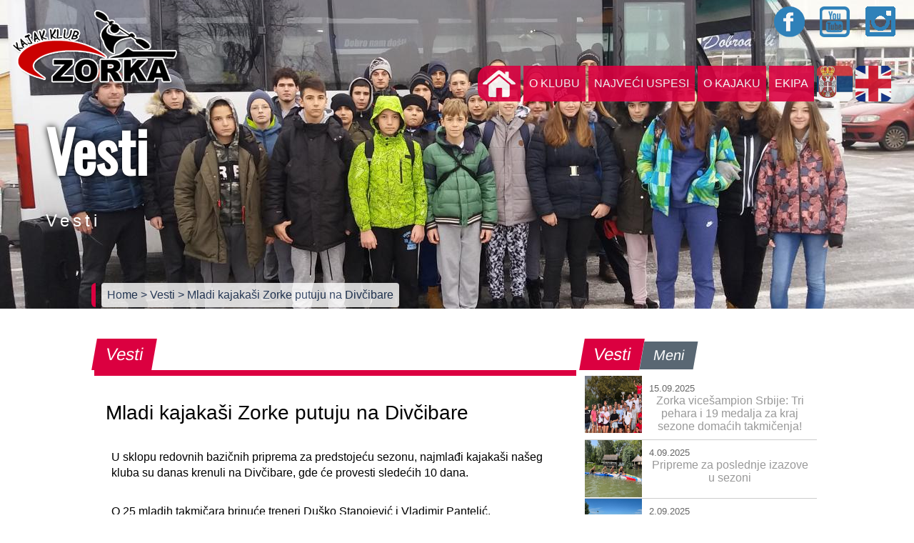

--- FILE ---
content_type: text/html; charset=UTF-8
request_url: http://www.kkzorka.rs/page.php?mod=strana&sid=2&pid=2&contid=128&pageno=4
body_size: 17078
content:
<!DOCTYPE html>
<html>
<head prefix="og: //ogp.me/ns# fb: //ogp.me/ns/fb# website: //ogp.me/ns/website#">
<meta charset="utf-8">
<meta http-equiv="X-UA-Compatible" content="IE=edge,chrome=1">
<meta http-equiv="Content-Security-Policy" content="upgrade-insecure-requests">
<title>Mladi kajakaši Zorke putuju na Divčibare</title> 	
<meta name="viewport" content="width=device-width; initial-scale=1.0; maximum-scale=1.0; user-scalable=0;">
<!--<link rel="dns-prefetch" href="//use.fontawesome.com" />-->
<link rel="dns-prefetch" href="https://fonts.googleapis.com" />

<!--<link href="https://fonts.googleapis.com/css?family=Anton|Baloo|Berkshire+Swash|Black+Ops+One|Bowlby+One+SC|Lobster|Monoton|Nosifer|Racing+Sans+One|Russo+One|Sonsie+One|Titan+One" rel="stylesheet"> 
<link href="https://fonts.googleapis.com/css?family=Oswald" rel="stylesheet">
<link href="https://fonts.googleapis.com/css?family=Lobster|Monoton|Nosifer|Racing+Sans+One|Russo+One|Sonsie+One|Titan+One|Oswald|Exo+2" rel="stylesheet">
-->
<link href="https://fonts.googleapis.com/css?family=Sonsie+One|Oswald" rel="stylesheet">

<meta name="description" content="Mladi kajakaši Zorke putuju na Divčibare na 10-to dnevne pripreme." />
<meta name="keywords" content="Kajak klub, Srbija, kajak, kanu, Šabac, kajakaš, kanuista, sprint kajak, mini kajak" />
<link rel="canonical" href="http://www.kkzorka.rs/page.php?mod=strana&sid=2&pid=2&contid=128&pageno=4" />

<meta property="og:title" content="Mladi kajakaši Zorke putuju na Divčibare" />
<meta property="og:type" content="website" />
<meta property="og:url" content="http://www.kkzorka.rs/page.php?mod=strana&sid=2&pid=2&contid=128&pageno=4" />
<meta property="og:description" content="Mladi kajakaši Zorke putuju na Divčibare na 10-to dnevne pripreme." />
<meta property="og:image" content="//www.kkzorka.rs/acms/images/gallery/thumbnail/128-15470200052.jpg" />

<meta name="twitter:card" content="summary" />
<meta name="twitter:title" content="Mladi kajakaši Zorke putuju na Divčibare" />
<meta name="twitter:description" content="Mladi kajakaši Zorke putuju na Divčibare na 10-to dnevne pripreme." />
<meta name="twitter:url" content="http://www.kkzorka.rs/page.php?mod=strana&sid=2&pid=2&contid=128&pageno=4" />
<meta name="twitter:image" content="//www.kkzorka.rs/acms/images/gallery/thumbnail/128-15470200052.jpg" />

<link rel="image_src" href="//www.kkzorka.rs/acms/images/gallery/thumbnail/128-15470200052.jpg" />
<link href="//www.kkzorka.rs/css/kkzorka-style.css?ver=1769084751" rel="stylesheet" type="text/css" media="all"> 
<link href="//www.kkzorka.rs/css/chocolat.css" rel="stylesheet" type="text/css" media="all">
<link rel="shortcut icon" href="//www.kkzorka.rs/homeslice/favicon32txt.png" type="image/png" />
</head>
      
<body><input type="checkbox" id="nav-trigger" class="nav-trigger" />
<label for="nav-trigger" class="navDiv" onclick="navChange()"><!-- nav button -->
  <div class="bar1"></div>
  <div class="bar2"></div>
  <div class="bar3"></div>
</label><!-- / nav button -->
<div class="logo-holder-mob"></div>
<div class="navigation"><!-- navigacija -->

<div class="logo-holder">
<div class="social-holder">
     <a class="fbook-link" href="https://sr-rs.facebook.com/kajakklubzorka/" target="_blank" title="Facebook"></a>
	 <a class="ytub-link" href="https://www.youtube.com/channel/UCVQ4eQO_maOG-EhIlk2OX9w" target="_blank" title="YouTube"></a>
	 <a class="insta-link" href="https://www.instagram.com/kk_zorka/" target="_blank" title="Instagram"></a>
</div>
<div class="meni-holder">

<!--<ul class="accordion">-->
<ul class="accordion">
    <li class="nav-item"><a class="home-link" href="index.php">&nbsp;</a></li>
					
	<li><div class="mn-naslov">O klubu</div>
	<ul>
		<li><a class="sub-nav-item" href="page.php?mod=strana&amp;sid=1&amp;pid=1" title="Istorijat">Istorijat</a></li>
		<li><a class="sub-nav-item" href="page.php?mod=strana&amp;sid=1&amp;pid=3" title="Uprava">Uprava</a></li>
		<li><a class="sub-nav-item" href="page.php?mod=strana&amp;sid=1&amp;pid=4" title="Članarina">Članarina</a></li>
		<li><a class="sub-nav-item" href="page.php?mod=strana&amp;sid=1&amp;pid=5" title="Kontakt">Kontakt</a></li>
		</ul>
	</li>
					
	<li><div class="mn-naslov">Najveći uspesi</div>
	<ul>
		<li><a class="sub-nav-item" href="page.php?mod=strana&amp;sid=6&amp;pid=6" title="Ekipno">Ekipno</a></li>
		<li><a class="sub-nav-item" href="page.php?mod=strana&amp;sid=6&amp;pid=15" title="Međunarodni">Međunarodni</a></li>
		<li><a class="sub-nav-item" href="page.php?mod=strana&amp;sid=6&amp;pid=13" title="Svetski a naši">Svetski a naši</a></li>
		</ul>
	</li>
					
	<li><div class="mn-naslov">O kajaku</div>
	<ul>
		<li><a class="sub-nav-item" href="page.php?mod=strana&amp;sid=5&amp;pid=8" title="Kratka istorija kajaka">Kratka istorija kajaka</a></li>
		<li><a class="sub-nav-item" href="page.php?mod=strana&amp;sid=5&amp;pid=11" title="Čamci">Čamci</a></li>
		<li><a class="sub-nav-item" href="page.php?mod=strana&amp;sid=5&amp;pid=12" title="Discipline">Discipline</a></li>
		</ul>
	</li>
					
	<li><div class="mn-naslov">Ekipa</div>
	<ul>
		<li><a class="sub-nav-item" href="page.php?mod=strana&amp;sid=4&amp;pid=9" title="Treneri">Treneri</a></li>
		<li><a class="sub-nav-item" href="page.php?mod=strana&amp;sid=4&amp;pid=10" title="Takmičari">Takmičari</a></li>
		</ul>
	</li>
		
	<li class="nav-item lang"><a class="srb-lang" href="javascript:void(0);">&nbsp;</a></li>
	<li class="nav-item lang"><a class="eng-lang" href="javascript:void(0);">&nbsp;</a></li>
</ul>
</div>
</div>
</div><!-- / navigacija --><div class="flexslider">
     <ul class="slides">
	     <li style="background: url(//www.kkzorka.rs/acms/images/gallery/128-15470200052.jpg) center">
	  	     <div class="flex-caption">
	             <h1>Vesti</h1><p>Vesti</p>
             </div>
         </li>	
     </ul>
</div> 
<div class="breadcrumbs">
<div class="nav-link-holder">
     <a href="index.php" title="Home">Home </a> 
    <!-- <a href="page.php?mod=strana&amp;sid=" title=""> >  </a>  -->
     <a href="page.php?mod=strana&amp;sid=2&amp;pid=2" title="Vesti"> > Vesti </a>  
     <a href="javascript:void()" title="Mladi kajakaši Zorke putuju na Divčibare">  > Mladi kajakaši Zorke putuju na Divčibare</a>
</div>
</div>
<div class="wrapper">
<div class="row">
<div class="col-8">
<div class="box-nav"><div class="box-title">Vesti</div></div>
<div class="content-box">
<!-- <img src="" alt=""> -->

<h2 class="article-title">Mladi kajakaši Zorke putuju na Divčibare</h2>
<p>U sklopu redovnih bazičnih priprema za predstojeću sezonu, najmlađi kajaka&scaron;i na&scaron;eg kluba su danas krenuli na&nbsp;Divčibare, gde će provesti sledećih 10 dana.</p>

<p>O 25 mladih takmičara brinuće treneri Du&scaron;ko Stanojević i Vladimir Pantelić.&nbsp;</p>

<p>Kajaka&scaron;i Zorke biće sme&scaron;teni u hotelu Heba. Po ugledu na svoje starije kolege, na pripreme će poneti i kajaka&scaron;ke ergometre, garnituru tegova i ostale sportske rekvizite.</p>

		<div class="row">
		<div class="col-12">
		<div class="chocolat-parent">
		
					
			<a class="chocolat-image" href="//www.kkzorka.rs/acms/images/gallery/128-15470200051.jpg" title="0"><img src="//www.kkzorka.rs/acms/images/gallery/thumbnail/128-15470200051.jpg" alt="0"></a>
			
						
			<a class="chocolat-image" href="//www.kkzorka.rs/acms/images/gallery/128-15470200053.jpg" title="0"><img src="//www.kkzorka.rs/acms/images/gallery/thumbnail/128-15470200053.jpg" alt="0"></a>
			
						
			<a class="chocolat-image" href="//www.kkzorka.rs/acms/images/gallery/128-15470200541.jpg" title="0"><img src="//www.kkzorka.rs/acms/images/gallery/thumbnail/128-15470200541.jpg" alt="0"></a>
			
						
			<a class="chocolat-image" href="//www.kkzorka.rs/acms/images/gallery/128-15470200542.jpg" title="0"><img src="//www.kkzorka.rs/acms/images/gallery/thumbnail/128-15470200542.jpg" alt="0"></a>
			
						
			<a class="chocolat-image" href="//www.kkzorka.rs/acms/images/gallery/128-15470200543.jpg" title="0"><img src="//www.kkzorka.rs/acms/images/gallery/thumbnail/128-15470200543.jpg" alt="0"></a>
			
						
			<a class="chocolat-image" href="//www.kkzorka.rs/acms/images/gallery/128-15470200544.jpg" title="0"><img src="//www.kkzorka.rs/acms/images/gallery/thumbnail/128-15470200544.jpg" alt="0"></a>
			
						
			<a class="chocolat-image" href="//www.kkzorka.rs/acms/images/gallery/128-15470200761.jpg" title="0"><img src="//www.kkzorka.rs/acms/images/gallery/thumbnail/128-15470200761.jpg" alt="0"></a>
			
						
			</div>
			
			</div>
			</div>
			</div>
</div>

<div class="col-4">
<div class="sbar-nav"><div class="sbar-title">Vesti</div><div class="sbar-title inact">Meni</div></div>

<div class="row">

	
<div class="col-12">
<div class="hedlines-box">
<img src="//www.kkzorka.rs/acms/images/gallery/thumbnail/568-17579587731.png" alt="Zorka vicešampion Srbije: Tri pehara i 19 medalja za kraj sezone domaćih takmičenja!">
<a class="hedlines-link" href="page.php?mod=clanak&amp;sid=2&amp;pid=2&amp;contid=568" title="Zorka vicešampion Srbije: Tri pehara i 19 medalja za kraj sezone domaćih takmičenja!">
<span class="hedlines-date">15.09.2025</span>
<span class="bubble">Zorka vicešampion Srbije: Tri pehara i 19 medalja za kraj sezone domaćih takmičenja!</span></a>
<div class="clearfloat"></div>
</div>
</div>
	
<div class="col-12">
<div class="hedlines-box">
<img src="//www.kkzorka.rs/acms/images/gallery/thumbnail/567-17569955423.jpg" alt="Pripreme za poslednje izazove u sezoni">
<a class="hedlines-link" href="page.php?mod=clanak&amp;sid=2&amp;pid=2&amp;contid=567" title="Pripreme za poslednje izazove u sezoni">
<span class="hedlines-date">4.09.2025</span>
<span class="bubble">Pripreme za poslednje izazove u sezoni</span></a>
<div class="clearfloat"></div>
</div>
</div>
	
<div class="col-12">
<div class="hedlines-box">
<img src="//www.kkzorka.rs/acms/images/gallery/thumbnail/566-17568195181.jpg" alt="Zorka promoviše ekologiju i sport: Nastavak aktivnosti u SUSCANOE projektu!">
<a class="hedlines-link" href="page.php?mod=clanak&amp;sid=2&amp;pid=2&amp;contid=566" title="Zorka promoviše ekologiju i sport: Nastavak aktivnosti u SUSCANOE projektu!">
<span class="hedlines-date">2.09.2025</span>
<span class="bubble">Zorka promoviše ekologiju i sport: Nastavak aktivnosti u SUSCANOE projektu!</span></a>
<div class="clearfloat"></div>
</div>
</div>
	
<div class="col-12">
<div class="hedlines-box">
<img src="//www.kkzorka.rs/acms/images/gallery/thumbnail/565-17561055143.jpg" alt="Završeno Svetsko prvenstvo u Milanu – vredno iskustvo i dobri nastupi Zorkaša">
<a class="hedlines-link" href="page.php?mod=clanak&amp;sid=2&amp;pid=2&amp;contid=565" title="Završeno Svetsko prvenstvo u Milanu – vredno iskustvo i dobri nastupi Zorkaša">
<span class="hedlines-date">25.08.2025</span>
<span class="bubble">Završeno Svetsko prvenstvo u Milanu – vredno iskustvo i dobri nastupi Zorkaša</span></a>
<div class="clearfloat"></div>
</div>
</div>
	
<div class="col-12">
<div class="hedlines-box">
<img src="//www.kkzorka.rs/acms/images/gallery/thumbnail/564-17555937592.jpg" alt="RASPORED prvih trka šabačkih kajakaša na Svetskom prvenstvu">
<a class="hedlines-link" href="page.php?mod=clanak&amp;sid=2&amp;pid=2&amp;contid=564" title="RASPORED prvih trka šabačkih kajakaša na Svetskom prvenstvu">
<span class="hedlines-date">19.08.2025</span>
<span class="bubble">RASPORED prvih trka šabačkih kajakaša na Svetskom prvenstvu</span></a>
<div class="clearfloat"></div>
</div>
</div>
	
<div class="col-12">
<div class="hedlines-box">
<img src="//www.kkzorka.rs/acms/images/gallery/thumbnail/563-17555319591.jpg" alt="Branko i Žarko na svetskoj sceni - dva dana do početka Svetskog prvenstva!">
<a class="hedlines-link" href="page.php?mod=clanak&amp;sid=2&amp;pid=2&amp;contid=563" title="Branko i Žarko na svetskoj sceni - dva dana do početka Svetskog prvenstva!">
<span class="hedlines-date">18.08.2025</span>
<span class="bubble">Branko i Žarko na svetskoj sceni - dva dana do početka Svetskog prvenstva!</span></a>
<div class="clearfloat"></div>
</div>
</div>
<div class="col-12">
<div class="paginate"><a href="page.php?mod=strana&amp;sid=2&amp;pid=2&amp;contid=128&amp;contid=128&amp;pageno=3">prethodna</a><a href="page.php?mod=strana&amp;sid=2&amp;pid=2&amp;contid=128&amp;pageno=1">1</a><a href="page.php?mod=strana&amp;sid=2&amp;pid=2&amp;contid=128&amp;pageno=2">2</a><a href="page.php?mod=strana&amp;sid=2&amp;pid=2&amp;contid=128&amp;pageno=3">3</a><span class="current">4</span><a href="page.php?mod=strana&amp;sid=2&amp;pid=2&amp;contid=128&amp;pageno=5">5</a><a href="page.php?mod=strana&amp;sid=2&amp;pid=2&amp;contid=128&amp;pageno=6">6</a><a href="page.php?mod=strana&amp;sid=2&amp;pid=2&amp;contid=128&amp;pageno=7">7</a><a href="page.php?mod=strana&amp;sid=2&amp;pid=2&amp;contid=128&amp;pageno=8">8</a><a href="page.php?mod=strana&amp;sid=2&amp;pid=2&amp;contid=128&amp;pageno=9">9</a>...<a href="page.php?mod=strana&amp;sid=2&amp;pid=2&amp;contid=128&amp;pageno=84">84</a><a href="page.php?mod=strana&amp;sid=2&amp;pid=2&amp;contid=128&amp;pageno=85">85</a><a href="page.php?mod=strana&amp;sid=2&amp;pid=2&amp;contid=128&amp;pageno=5">sledeća</a></div></div>
</div>

</div>
</div>

</div>
</div>
<div class="wrapper-fw">
<iframe src="https://www.google.com/maps/d/embed?mid=1ZtC_VhB2iSQWQOmU5wkgoI8ZBuI16ZFy" width="100%" height="480"></iframe>
</div>
<!-- FBOOK -->
<!--
<div id="fb-root"></div>
<script>(function(d, s, id) {
  var js, fjs = d.getElementsByTagName(s)[0];
  if (d.getElementById(id)) return;
  js = d.createElement(s); js.id = id;
  js.src = 'https://connect.facebook.net/en_GB/sdk.js#xfbml=1&version=v3.0';
  fjs.parentNode.insertBefore(js, fjs);
}(document, 'script', 'facebook-jssdk'));</script>
-->
<!-- jQuery -->
<script src="https://ajax.googleapis.com/ajax/libs/jquery/2.2.0/jquery.min.js"></script> 
<!-- Chocolat img viewer -->
<script src="js/jquery.chocolat.js"></script>
<!-- FlexSlider -->
<script defer src="js/jquery.flexslider.js"></script> 
<script>   
    //$(window).load(function(){
	$(window).on("load", function(){
      $('.flexslider').flexslider({
        animation: "fade",       
        start: function(){},            //Callback: function(slider) - Fires when the slider loads the first slide
		before: function(){captionMoveOut();},           //Callback: function(slider) - Fires asynchronously with each slider animation
		after: function(){captionMoveIn();},            //Callback: function(slider) - Fires after each slider animation completes
		end: function(){},              //Callback: function(slider) - Fires when the slider reaches the last slide (asynchronous)
		added: function(){},            //{NEW} Callback: function(slider) - Fires after a slide is added
		removed: function(){} 
      });
      
      $('.flex-caption').hide();      
      $('.flex-caption').fadeIn(2000);
    });
    
    function captionMoveIn() {
		$('.flex-caption')
		.animate({top: "35%"},0)
		.fadeIn(2000)
	;};
		
	function captionMoveOut() {
		$('.flex-caption')
		.animate({top: "-40%"},700)
		.fadeOut("normal")		
	;};

//toggle burger menu label	
  function navChange() {
 $( "label.navDiv" ).toggleClass( "change" )
}  
</script> 

<script>
$(document).ready(function(){
   // $('.chocolat-parent').Chocolat(); 	 
	 $('.chocolat-parent').Chocolat({
        fullScreen: true,
		loop: true,
	    imageSize: 'contain',
    });
});
</script>

<script>
$(".accordion > li > div").on("click", function(){
    $('.mn-naslov').removeClass("redd");
	$(this).parent().find('div').addClass("redd");
	if(false == $(this).next().is(":visible")) {		
		$('.accordion ul').slideUp(1);
	    
		//$('.accordion ul').toggle(300);
		//$('.accordion ul').show(300);
		//$(".accordion ul").addClass("activ");
	}
	$(this).next().slideToggle(1);
	//$(this).next().classToggle(300);
	//$(this).next().toggle(300);
	//$(this).next().$('.mn-naslov').removeClass("redd");
});
$(".accordion2 > li > div").on("click", function(){
    $('.mn-naslov').removeClass("redd");
	$(this).parent().find('div').addClass("redd");
	if(false == $(this).next().is(":visible")) {		
		$('.accordion2 ul').slideUp(1);
	    
		//$('.accordion ul').toggle(300);
		//$('.accordion ul').show(300);
		//$(".accordion ul").addClass("activ");
	}
	$(this).next().slideToggle(1);
	//$(this).next().classToggle(300);
	//$(this).next().toggle(300);
	//$(this).next().$('.mn-naslov').removeClass("redd");
});
</script>
 
<!-- Go to www.addthis.com/dashboard to customize your tools -->
<script type="text/javascript" src="//s7.addthis.com/js/300/addthis_widget.js#pubid=ra-54d5d1000aebdd91" async></script>
</body>
</html>

--- FILE ---
content_type: text/html; charset=utf-8
request_url: https://www.google.com/maps/d/embed?mid=1ZtC_VhB2iSQWQOmU5wkgoI8ZBuI16ZFy
body_size: 4044
content:
<!DOCTYPE html><html itemscope itemtype="http://schema.org/WebSite"><head><script nonce="LBj7EDla4VF7PsIdD1doJg">window['ppConfig'] = {productName: '06194a8f37177242d55a18e38c5a91c6', deleteIsEnforced:  false , sealIsEnforced:  false , heartbeatRate:  0.5 , periodicReportingRateMillis:  60000.0 , disableAllReporting:  false };(function(){'use strict';function k(a){var b=0;return function(){return b<a.length?{done:!1,value:a[b++]}:{done:!0}}}function l(a){var b=typeof Symbol!="undefined"&&Symbol.iterator&&a[Symbol.iterator];if(b)return b.call(a);if(typeof a.length=="number")return{next:k(a)};throw Error(String(a)+" is not an iterable or ArrayLike");}var m=typeof Object.defineProperties=="function"?Object.defineProperty:function(a,b,c){if(a==Array.prototype||a==Object.prototype)return a;a[b]=c.value;return a};
function n(a){a=["object"==typeof globalThis&&globalThis,a,"object"==typeof window&&window,"object"==typeof self&&self,"object"==typeof global&&global];for(var b=0;b<a.length;++b){var c=a[b];if(c&&c.Math==Math)return c}throw Error("Cannot find global object");}var p=n(this);function q(a,b){if(b)a:{var c=p;a=a.split(".");for(var d=0;d<a.length-1;d++){var e=a[d];if(!(e in c))break a;c=c[e]}a=a[a.length-1];d=c[a];b=b(d);b!=d&&b!=null&&m(c,a,{configurable:!0,writable:!0,value:b})}}
q("Object.is",function(a){return a?a:function(b,c){return b===c?b!==0||1/b===1/c:b!==b&&c!==c}});q("Array.prototype.includes",function(a){return a?a:function(b,c){var d=this;d instanceof String&&(d=String(d));var e=d.length;c=c||0;for(c<0&&(c=Math.max(c+e,0));c<e;c++){var f=d[c];if(f===b||Object.is(f,b))return!0}return!1}});
q("String.prototype.includes",function(a){return a?a:function(b,c){if(this==null)throw new TypeError("The 'this' value for String.prototype.includes must not be null or undefined");if(b instanceof RegExp)throw new TypeError("First argument to String.prototype.includes must not be a regular expression");return this.indexOf(b,c||0)!==-1}});function r(a,b,c){a("https://csp.withgoogle.com/csp/proto/"+encodeURIComponent(b),JSON.stringify(c))}function t(){var a;if((a=window.ppConfig)==null?0:a.disableAllReporting)return function(){};var b,c,d,e;return(e=(b=window)==null?void 0:(c=b.navigator)==null?void 0:(d=c.sendBeacon)==null?void 0:d.bind(navigator))!=null?e:u}function u(a,b){var c=new XMLHttpRequest;c.open("POST",a);c.send(b)}
function v(){var a=(w=Object.prototype)==null?void 0:w.__lookupGetter__("__proto__"),b=x,c=y;return function(){var d=a.call(this),e,f,g,h;r(c,b,{type:"ACCESS_GET",origin:(f=window.location.origin)!=null?f:"unknown",report:{className:(g=d==null?void 0:(e=d.constructor)==null?void 0:e.name)!=null?g:"unknown",stackTrace:(h=Error().stack)!=null?h:"unknown"}});return d}}
function z(){var a=(A=Object.prototype)==null?void 0:A.__lookupSetter__("__proto__"),b=x,c=y;return function(d){d=a.call(this,d);var e,f,g,h;r(c,b,{type:"ACCESS_SET",origin:(f=window.location.origin)!=null?f:"unknown",report:{className:(g=d==null?void 0:(e=d.constructor)==null?void 0:e.name)!=null?g:"unknown",stackTrace:(h=Error().stack)!=null?h:"unknown"}});return d}}function B(a,b){C(a.productName,b);setInterval(function(){C(a.productName,b)},a.periodicReportingRateMillis)}
var D="constructor __defineGetter__ __defineSetter__ hasOwnProperty __lookupGetter__ __lookupSetter__ isPrototypeOf propertyIsEnumerable toString valueOf __proto__ toLocaleString x_ngfn_x".split(" "),E=D.concat,F=navigator.userAgent.match(/Firefox\/([0-9]+)\./),G=(!F||F.length<2?0:Number(F[1])<75)?["toSource"]:[],H;if(G instanceof Array)H=G;else{for(var I=l(G),J,K=[];!(J=I.next()).done;)K.push(J.value);H=K}var L=E.call(D,H),M=[];
function C(a,b){for(var c=[],d=l(Object.getOwnPropertyNames(Object.prototype)),e=d.next();!e.done;e=d.next())e=e.value,L.includes(e)||M.includes(e)||c.push(e);e=Object.prototype;d=[];for(var f=0;f<c.length;f++){var g=c[f];d[f]={name:g,descriptor:Object.getOwnPropertyDescriptor(Object.prototype,g),type:typeof e[g]}}if(d.length!==0){c=l(d);for(e=c.next();!e.done;e=c.next())M.push(e.value.name);var h;r(b,a,{type:"SEAL",origin:(h=window.location.origin)!=null?h:"unknown",report:{blockers:d}})}};var N=Math.random(),O=t(),P=window.ppConfig;P&&(P.disableAllReporting||P.deleteIsEnforced&&P.sealIsEnforced||N<P.heartbeatRate&&r(O,P.productName,{origin:window.location.origin,type:"HEARTBEAT"}));var y=t(),Q=window.ppConfig;if(Q)if(Q.deleteIsEnforced)delete Object.prototype.__proto__;else if(!Q.disableAllReporting){var x=Q.productName;try{var w,A;Object.defineProperty(Object.prototype,"__proto__",{enumerable:!1,get:v(),set:z()})}catch(a){}}
(function(){var a=t(),b=window.ppConfig;b&&(b.sealIsEnforced?Object.seal(Object.prototype):b.disableAllReporting||(document.readyState!=="loading"?B(b,a):document.addEventListener("DOMContentLoaded",function(){B(b,a)})))})();}).call(this);
</script><title itemprop="name">KK Zorka Šabac - Google My Maps</title><meta name="robots" content="noindex,nofollow"/><meta http-equiv="X-UA-Compatible" content="IE=edge,chrome=1"><meta name="viewport" content="initial-scale=1.0,minimum-scale=1.0,maximum-scale=1.0,user-scalable=0,width=device-width"/><meta name="description" itemprop="description" content="Kajak klub Zorka Šabac 
Savska bb (Stari grad) Šabac"/><meta itemprop="url" content="https://www.google.com/maps/d/viewer?mid=1ZtC_VhB2iSQWQOmU5wkgoI8ZBuI16ZFy"/><meta itemprop="image" content="https://www.google.com/maps/d/thumbnail?mid=1ZtC_VhB2iSQWQOmU5wkgoI8ZBuI16ZFy"/><meta property="og:type" content="website"/><meta property="og:title" content="KK Zorka Šabac - Google My Maps"/><meta property="og:description" content="Kajak klub Zorka Šabac 
Savska bb (Stari grad) Šabac"/><meta property="og:url" content="https://www.google.com/maps/d/viewer?mid=1ZtC_VhB2iSQWQOmU5wkgoI8ZBuI16ZFy"/><meta property="og:image" content="https://www.google.com/maps/d/thumbnail?mid=1ZtC_VhB2iSQWQOmU5wkgoI8ZBuI16ZFy"/><meta property="og:site_name" content="Google My Maps"/><meta name="twitter:card" content="summary_large_image"/><meta name="twitter:title" content="KK Zorka Šabac - Google My Maps"/><meta name="twitter:description" content="Kajak klub Zorka Šabac 
Savska bb (Stari grad) Šabac"/><meta name="twitter:image:src" content="https://www.google.com/maps/d/thumbnail?mid=1ZtC_VhB2iSQWQOmU5wkgoI8ZBuI16ZFy"/><link rel="stylesheet" id="gmeviewer-styles" href="https://www.gstatic.com/mapspro/_/ss/k=mapspro.gmeviewer.ZPef100W6CI.L.W.O/am=AAAE/d=0/rs=ABjfnFU-qGe8BTkBR_LzMLwzNczeEtSkkw" nonce="crrWDPwY0G6-D3SnH-wg0g"><link rel="stylesheet" href="https://fonts.googleapis.com/css?family=Roboto:300,400,500,700" nonce="crrWDPwY0G6-D3SnH-wg0g"><link rel="shortcut icon" href="//www.gstatic.com/mapspro/images/favicon-001.ico"><link rel="canonical" href="https://www.google.com/mymaps/viewer?mid=1ZtC_VhB2iSQWQOmU5wkgoI8ZBuI16ZFy&amp;hl=en_US"></head><body jscontroller="O1VPAb" jsaction="click:cOuCgd;"><div class="c4YZDc HzV7m-b7CEbf SfQLQb-dIxMhd-bN97Pc-b3rLgd"><div class="jQhVs-haAclf"><div class="jQhVs-uMX1Ee-My5Dr-purZT-uDEFge"><div class="jQhVs-uMX1Ee-My5Dr-purZT-uDEFge-bN97Pc"><div class="jQhVs-uMX1Ee-My5Dr-purZT-uDEFge-Bz112c"></div><div class="jQhVs-uMX1Ee-My5Dr-purZT-uDEFge-fmcmS-haAclf"><div class="jQhVs-uMX1Ee-My5Dr-purZT-uDEFge-fmcmS">Open full screen to view more</div></div></div></div></div><div class="i4ewOd-haAclf"><div class="i4ewOd-UzWXSb" id="map-canvas"></div></div><div class="X3SwIb-haAclf NBDE7b-oxvKad"><div class="X3SwIb-i8xkGf"></div></div><div class="Te60Vd-ZMv3u dIxMhd-bN97Pc-b3rLgd"><div class="dIxMhd-bN97Pc-Tswv1b-Bz112c"></div><div class="dIxMhd-bN97Pc-b3rLgd-fmcmS">This map was created by a user. <a href="//support.google.com/mymaps/answer/3024454?hl=en&amp;amp;ref_topic=3188329" target="_blank">Learn how to create your own.</a></div><div class="dIxMhd-bN97Pc-b3rLgd-TvD9Pc" title="Close"></div></div><script nonce="LBj7EDla4VF7PsIdD1doJg">
  function _DumpException(e) {
    if (window.console) {
      window.console.error(e.stack);
    }
  }
  var _pageData = "[[1,null,null,null,null,null,null,null,null,null,\"at\",\"\",\"\",1769084752238,\"\",\"en_US\",false,[],\"https://www.google.com/maps/d/viewer?mid\\u003d1ZtC_VhB2iSQWQOmU5wkgoI8ZBuI16ZFy\",\"https://www.google.com/maps/d/embed?mid\\u003d1ZtC_VhB2iSQWQOmU5wkgoI8ZBuI16ZFy\\u0026ehbc\\u003d2E312F\",\"https://www.google.com/maps/d/edit?mid\\u003d1ZtC_VhB2iSQWQOmU5wkgoI8ZBuI16ZFy\",\"https://www.google.com/maps/d/thumbnail?mid\\u003d1ZtC_VhB2iSQWQOmU5wkgoI8ZBuI16ZFy\",null,null,true,\"https://www.google.com/maps/d/print?mid\\u003d1ZtC_VhB2iSQWQOmU5wkgoI8ZBuI16ZFy\",\"https://www.google.com/maps/d/pdf?mid\\u003d1ZtC_VhB2iSQWQOmU5wkgoI8ZBuI16ZFy\",\"https://www.google.com/maps/d/viewer?mid\\u003d1ZtC_VhB2iSQWQOmU5wkgoI8ZBuI16ZFy\",null,false,\"/maps/d\",\"maps/sharing\",\"//www.google.com/intl/en_US/help/terms_maps.html\",true,\"https://docs.google.com/picker\",null,false,null,[[[\"//www.gstatic.com/mapspro/images/google-my-maps-logo-regular-001.png\",143,25],[\"//www.gstatic.com/mapspro/images/google-my-maps-logo-regular-2x-001.png\",286,50]],[[\"//www.gstatic.com/mapspro/images/google-my-maps-logo-small-001.png\",113,20],[\"//www.gstatic.com/mapspro/images/google-my-maps-logo-small-2x-001.png\",226,40]]],1,\"https://www.gstatic.com/mapspro/_/js/k\\u003dmapspro.gmeviewer.en_US.knJKv4m5-eY.O/am\\u003dAAAE/d\\u003d0/rs\\u003dABjfnFWJ7eYXBrZ1WlLyBY6MwF9-imcrgg/m\\u003dgmeviewer_base\",null,null,true,null,\"US\",null,null,null,null,null,null,true],[\"mf.map\",\"1ZtC_VhB2iSQWQOmU5wkgoI8ZBuI16ZFy\",\"KK Zorka Šabac\",null,[19.7050524,44.7627823,19.7050524,44.7627823],[19.7050524,44.7627823,19.7050524,44.7627823],[[null,\"v4Xu4P8x5GQ\",\"Kajak klub Zorka\",\"\",[[[\"https://mt.googleapis.com/vt/icon/name\\u003dicons/onion/SHARED-mymaps-container-bg_4x.png,icons/onion/SHARED-mymaps-container_4x.png,icons/onion/1615-kayak_4x.png\\u0026highlight\\u003dff000000,FF5252\\u0026scale\\u003d2.0\"],null,1,1,[[null,[44.7627823,19.7050524]],\"0\",null,\"v4Xu4P8x5GQ\",[44.7627823,19.7050524],[0,0],\"21295B131FEEF167\"],[[\"KK Zorka\"]]]],null,null,true,null,null,null,null,[[\"v4Xu4P8x5GQ\",1,null,null,null,\"https://www.google.com/maps/d/kml?mid\\u003d1ZtC_VhB2iSQWQOmU5wkgoI8ZBuI16ZFy\\u0026resourcekey\\u0026lid\\u003dv4Xu4P8x5GQ\",null,null,null,null,null,2,null,[[[\"21295B131FEEF167\",[[[44.7627823,19.7050524]]],null,null,0,[[\"name\",[\"KK Zorka\"],1],[\"description\",[\"Kajak klub Zorka Šabac\\nSavska bb Stari grad\"],1],[[null,\"https://mymaps.usercontent.google.com/hostedimage/m/*/[base64]?fife\"]]],null,0]],[[[\"https://mt.googleapis.com/vt/icon/name\\u003dicons/onion/SHARED-mymaps-container-bg_4x.png,icons/onion/SHARED-mymaps-container_4x.png,icons/onion/1615-kayak_4x.png\\u0026highlight\\u003dff000000,FF5252\\u0026scale\\u003d2.0\"],[[\"FF5252\",1],1200],[[\"FF5252\",0.30196078431372547],[\"FF5252\",1],1200]]]]]],null,null,null,null,null,1]],[2],null,null,\"mapspro_in_drive\",\"1ZtC_VhB2iSQWQOmU5wkgoI8ZBuI16ZFy\",\"https://drive.google.com/abuse?id\\u003d1ZtC_VhB2iSQWQOmU5wkgoI8ZBuI16ZFy\",true,false,false,\"Kajak klub Zorka Šabac \\nSavska bb (Stari grad) Šabac\",2,false,\"https://www.google.com/maps/d/kml?mid\\u003d1ZtC_VhB2iSQWQOmU5wkgoI8ZBuI16ZFy\\u0026resourcekey\",143524,true,false,\"Kajak klub Zorka Šabac \\nSavska bb (Stari grad) Šabac\",true,\"\",true,null,[null,null,[1525087304,118320000],[1525087359,935000000]],false,\"https://support.google.com/legal/troubleshooter/1114905#ts\\u003d9723198%2C1115689\"]]";</script><script type="text/javascript" src="//maps.googleapis.com/maps/api/js?v=3.61&key=AIzaSyDn8VcdTA0P4Smn8HU3ygF-UbnWKVYdXkA&language=en_US&region=US&libraries=places,visualization,geometry,search" nonce="LBj7EDla4VF7PsIdD1doJg"></script><script id="base-js" src="https://www.gstatic.com/mapspro/_/js/k=mapspro.gmeviewer.en_US.knJKv4m5-eY.O/am=AAAE/d=0/rs=ABjfnFWJ7eYXBrZ1WlLyBY6MwF9-imcrgg/m=gmeviewer_base" nonce="LBj7EDla4VF7PsIdD1doJg"></script><script nonce="LBj7EDla4VF7PsIdD1doJg">_startApp();</script></div></body></html>